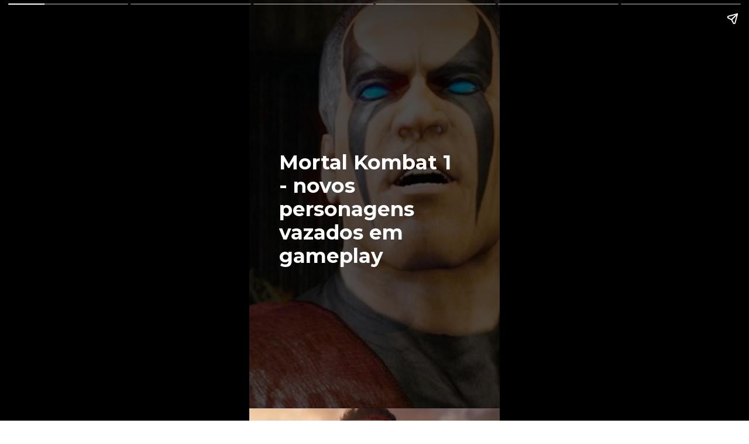

--- FILE ---
content_type: text/html; charset=utf-8
request_url: https://emeraldcorp.com.br/web-stories/mortal-kombat-1-novos-personagens-vazados-em-gameplay/
body_size: 8684
content:
<!DOCTYPE html>
<html amp="" lang="pt-BR" transformed="self;v=1" i-amphtml-layout=""><head><meta charset="utf-8"><meta name="viewport" content="width=device-width,minimum-scale=1"><link rel="modulepreload" href="https://cdn.ampproject.org/v0.mjs" as="script" crossorigin="anonymous"><link rel="preconnect" href="https://cdn.ampproject.org"><link rel="preload" as="script" href="https://cdn.ampproject.org/v0/amp-story-1.0.js"><style amp-runtime="" i-amphtml-version="012512221826001">html{overflow-x:hidden!important}html.i-amphtml-fie{height:100%!important;width:100%!important}html:not([amp4ads]),html:not([amp4ads]) body{height:auto!important}html:not([amp4ads]) body{margin:0!important}body{-webkit-text-size-adjust:100%;-moz-text-size-adjust:100%;-ms-text-size-adjust:100%;text-size-adjust:100%}html.i-amphtml-singledoc.i-amphtml-embedded{-ms-touch-action:pan-y pinch-zoom;touch-action:pan-y pinch-zoom}html.i-amphtml-fie>body,html.i-amphtml-singledoc>body{overflow:visible!important}html.i-amphtml-fie:not(.i-amphtml-inabox)>body,html.i-amphtml-singledoc:not(.i-amphtml-inabox)>body{position:relative!important}html.i-amphtml-ios-embed-legacy>body{overflow-x:hidden!important;overflow-y:auto!important;position:absolute!important}html.i-amphtml-ios-embed{overflow-y:auto!important;position:static}#i-amphtml-wrapper{overflow-x:hidden!important;overflow-y:auto!important;position:absolute!important;top:0!important;left:0!important;right:0!important;bottom:0!important;margin:0!important;display:block!important}html.i-amphtml-ios-embed.i-amphtml-ios-overscroll,html.i-amphtml-ios-embed.i-amphtml-ios-overscroll>#i-amphtml-wrapper{-webkit-overflow-scrolling:touch!important}#i-amphtml-wrapper>body{position:relative!important;border-top:1px solid transparent!important}#i-amphtml-wrapper+body{visibility:visible}#i-amphtml-wrapper+body .i-amphtml-lightbox-element,#i-amphtml-wrapper+body[i-amphtml-lightbox]{visibility:hidden}#i-amphtml-wrapper+body[i-amphtml-lightbox] .i-amphtml-lightbox-element{visibility:visible}#i-amphtml-wrapper.i-amphtml-scroll-disabled,.i-amphtml-scroll-disabled{overflow-x:hidden!important;overflow-y:hidden!important}amp-instagram{padding:54px 0px 0px!important;background-color:#fff}amp-iframe iframe{box-sizing:border-box!important}[amp-access][amp-access-hide]{display:none}[subscriptions-dialog],body:not(.i-amphtml-subs-ready) [subscriptions-action],body:not(.i-amphtml-subs-ready) [subscriptions-section]{display:none!important}amp-experiment,amp-live-list>[update]{display:none}amp-list[resizable-children]>.i-amphtml-loading-container.amp-hidden{display:none!important}amp-list [fetch-error],amp-list[load-more] [load-more-button],amp-list[load-more] [load-more-end],amp-list[load-more] [load-more-failed],amp-list[load-more] [load-more-loading]{display:none}amp-list[diffable] div[role=list]{display:block}amp-story-page,amp-story[standalone]{min-height:1px!important;display:block!important;height:100%!important;margin:0!important;padding:0!important;overflow:hidden!important;width:100%!important}amp-story[standalone]{background-color:#000!important;position:relative!important}amp-story-page{background-color:#757575}amp-story .amp-active>div,amp-story .i-amphtml-loader-background{display:none!important}amp-story-page:not(:first-of-type):not([distance]):not([active]){transform:translateY(1000vh)!important}amp-autocomplete{position:relative!important;display:inline-block!important}amp-autocomplete>input,amp-autocomplete>textarea{padding:0.5rem;border:1px solid rgba(0,0,0,.33)}.i-amphtml-autocomplete-results,amp-autocomplete>input,amp-autocomplete>textarea{font-size:1rem;line-height:1.5rem}[amp-fx^=fly-in]{visibility:hidden}amp-script[nodom],amp-script[sandboxed]{position:fixed!important;top:0!important;width:1px!important;height:1px!important;overflow:hidden!important;visibility:hidden}
/*# sourceURL=/css/ampdoc.css*/[hidden]{display:none!important}.i-amphtml-element{display:inline-block}.i-amphtml-blurry-placeholder{transition:opacity 0.3s cubic-bezier(0.0,0.0,0.2,1)!important;pointer-events:none}[layout=nodisplay]:not(.i-amphtml-element){display:none!important}.i-amphtml-layout-fixed,[layout=fixed][width][height]:not(.i-amphtml-layout-fixed){display:inline-block;position:relative}.i-amphtml-layout-responsive,[layout=responsive][width][height]:not(.i-amphtml-layout-responsive),[width][height][heights]:not([layout]):not(.i-amphtml-layout-responsive),[width][height][sizes]:not(img):not([layout]):not(.i-amphtml-layout-responsive){display:block;position:relative}.i-amphtml-layout-intrinsic,[layout=intrinsic][width][height]:not(.i-amphtml-layout-intrinsic){display:inline-block;position:relative;max-width:100%}.i-amphtml-layout-intrinsic .i-amphtml-sizer{max-width:100%}.i-amphtml-intrinsic-sizer{max-width:100%;display:block!important}.i-amphtml-layout-container,.i-amphtml-layout-fixed-height,[layout=container],[layout=fixed-height][height]:not(.i-amphtml-layout-fixed-height){display:block;position:relative}.i-amphtml-layout-fill,.i-amphtml-layout-fill.i-amphtml-notbuilt,[layout=fill]:not(.i-amphtml-layout-fill),body noscript>*{display:block;overflow:hidden!important;position:absolute;top:0;left:0;bottom:0;right:0}body noscript>*{position:absolute!important;width:100%;height:100%;z-index:2}body noscript{display:inline!important}.i-amphtml-layout-flex-item,[layout=flex-item]:not(.i-amphtml-layout-flex-item){display:block;position:relative;-ms-flex:1 1 auto;flex:1 1 auto}.i-amphtml-layout-fluid{position:relative}.i-amphtml-layout-size-defined{overflow:hidden!important}.i-amphtml-layout-awaiting-size{position:absolute!important;top:auto!important;bottom:auto!important}i-amphtml-sizer{display:block!important}@supports (aspect-ratio:1/1){i-amphtml-sizer.i-amphtml-disable-ar{display:none!important}}.i-amphtml-blurry-placeholder,.i-amphtml-fill-content{display:block;height:0;max-height:100%;max-width:100%;min-height:100%;min-width:100%;width:0;margin:auto}.i-amphtml-layout-size-defined .i-amphtml-fill-content{position:absolute;top:0;left:0;bottom:0;right:0}.i-amphtml-replaced-content,.i-amphtml-screen-reader{padding:0!important;border:none!important}.i-amphtml-screen-reader{position:fixed!important;top:0px!important;left:0px!important;width:4px!important;height:4px!important;opacity:0!important;overflow:hidden!important;margin:0!important;display:block!important;visibility:visible!important}.i-amphtml-screen-reader~.i-amphtml-screen-reader{left:8px!important}.i-amphtml-screen-reader~.i-amphtml-screen-reader~.i-amphtml-screen-reader{left:12px!important}.i-amphtml-screen-reader~.i-amphtml-screen-reader~.i-amphtml-screen-reader~.i-amphtml-screen-reader{left:16px!important}.i-amphtml-unresolved{position:relative;overflow:hidden!important}.i-amphtml-select-disabled{-webkit-user-select:none!important;-ms-user-select:none!important;user-select:none!important}.i-amphtml-notbuilt,[layout]:not(.i-amphtml-element),[width][height][heights]:not([layout]):not(.i-amphtml-element),[width][height][sizes]:not(img):not([layout]):not(.i-amphtml-element){position:relative;overflow:hidden!important;color:transparent!important}.i-amphtml-notbuilt:not(.i-amphtml-layout-container)>*,[layout]:not([layout=container]):not(.i-amphtml-element)>*,[width][height][heights]:not([layout]):not(.i-amphtml-element)>*,[width][height][sizes]:not([layout]):not(.i-amphtml-element)>*{display:none}amp-img:not(.i-amphtml-element)[i-amphtml-ssr]>img.i-amphtml-fill-content{display:block}.i-amphtml-notbuilt:not(.i-amphtml-layout-container),[layout]:not([layout=container]):not(.i-amphtml-element),[width][height][heights]:not([layout]):not(.i-amphtml-element),[width][height][sizes]:not(img):not([layout]):not(.i-amphtml-element){color:transparent!important;line-height:0!important}.i-amphtml-ghost{visibility:hidden!important}.i-amphtml-element>[placeholder],[layout]:not(.i-amphtml-element)>[placeholder],[width][height][heights]:not([layout]):not(.i-amphtml-element)>[placeholder],[width][height][sizes]:not([layout]):not(.i-amphtml-element)>[placeholder]{display:block;line-height:normal}.i-amphtml-element>[placeholder].amp-hidden,.i-amphtml-element>[placeholder].hidden{visibility:hidden}.i-amphtml-element:not(.amp-notsupported)>[fallback],.i-amphtml-layout-container>[placeholder].amp-hidden,.i-amphtml-layout-container>[placeholder].hidden{display:none}.i-amphtml-layout-size-defined>[fallback],.i-amphtml-layout-size-defined>[placeholder]{position:absolute!important;top:0!important;left:0!important;right:0!important;bottom:0!important;z-index:1}amp-img[i-amphtml-ssr]:not(.i-amphtml-element)>[placeholder]{z-index:auto}.i-amphtml-notbuilt>[placeholder]{display:block!important}.i-amphtml-hidden-by-media-query{display:none!important}.i-amphtml-element-error{background:red!important;color:#fff!important;position:relative!important}.i-amphtml-element-error:before{content:attr(error-message)}i-amp-scroll-container,i-amphtml-scroll-container{position:absolute;top:0;left:0;right:0;bottom:0;display:block}i-amp-scroll-container.amp-active,i-amphtml-scroll-container.amp-active{overflow:auto;-webkit-overflow-scrolling:touch}.i-amphtml-loading-container{display:block!important;pointer-events:none;z-index:1}.i-amphtml-notbuilt>.i-amphtml-loading-container{display:block!important}.i-amphtml-loading-container.amp-hidden{visibility:hidden}.i-amphtml-element>[overflow]{cursor:pointer;position:relative;z-index:2;visibility:hidden;display:initial;line-height:normal}.i-amphtml-layout-size-defined>[overflow]{position:absolute}.i-amphtml-element>[overflow].amp-visible{visibility:visible}template{display:none!important}.amp-border-box,.amp-border-box *,.amp-border-box :after,.amp-border-box :before{box-sizing:border-box}amp-pixel{display:none!important}amp-analytics,amp-auto-ads,amp-story-auto-ads{position:fixed!important;top:0!important;width:1px!important;height:1px!important;overflow:hidden!important;visibility:hidden}amp-story{visibility:hidden!important}html.i-amphtml-fie>amp-analytics{position:initial!important}[visible-when-invalid]:not(.visible),form [submit-error],form [submit-success],form [submitting]{display:none}amp-accordion{display:block!important}@media (min-width:1px){:where(amp-accordion>section)>:first-child{margin:0;background-color:#efefef;padding-right:20px;border:1px solid #dfdfdf}:where(amp-accordion>section)>:last-child{margin:0}}amp-accordion>section{float:none!important}amp-accordion>section>*{float:none!important;display:block!important;overflow:hidden!important;position:relative!important}amp-accordion,amp-accordion>section{margin:0}amp-accordion:not(.i-amphtml-built)>section>:last-child{display:none!important}amp-accordion:not(.i-amphtml-built)>section[expanded]>:last-child{display:block!important}
/*# sourceURL=/css/ampshared.css*/</style><meta name="amp-story-generator-name" content="Web Stories for WordPress"><meta name="amp-story-generator-version" content="1.42.0"><meta name="robots" content="index, follow, max-image-preview:large, max-snippet:-1, max-video-preview:-1"><meta name="description" content="Mortal Kombat 1 - novos personagens vazados em gameplay"><meta property="og:locale" content="pt_BR"><meta property="og:type" content="article"><meta property="og:title" content="Mortal Kombat 1 - novos personagens vazados em gameplay | Emerald Corp"><meta property="og:description" content="Mortal Kombat 1 - novos personagens vazados em gameplay"><meta property="og:url" content="https://emeraldcorp.com.br/web-stories/mortal-kombat-1-novos-personagens-vazados-em-gameplay/"><meta property="og:site_name" content="Emerald Corp"><meta property="article:modified_time" content="2023-07-29T13:21:29+00:00"><meta property="og:image" content="https://emeraldcorp.com.br/wp-content/uploads/2023/07/cropped-Mortal-Kombat-8.jpg"><meta property="og:image:width" content="640"><meta property="og:image:height" content="853"><meta property="og:image:type" content="image/jpeg"><meta name="twitter:card" content="summary_large_image"><meta name="generator" content="WordPress 6.9"><meta name="msapplication-TileImage" content="https://emeraldcorp.com.br/wp-content/uploads/2023/01/cropped-favicon-1-270x270.png"><link rel="preconnect" href="https://fonts.gstatic.com" crossorigin=""><link rel="dns-prefetch" href="https://fonts.gstatic.com"><link href="https://emeraldcorp.com.br/wp-content/uploads/2023/06/Mortal-Kombat-4-4.jpg" rel="preload" as="image"><link rel="preconnect" href="https://fonts.gstatic.com/" crossorigin=""><script async="" src="https://cdn.ampproject.org/v0.mjs" type="module" crossorigin="anonymous"></script><script async nomodule src="https://cdn.ampproject.org/v0.js" crossorigin="anonymous"></script><script async="" src="https://cdn.ampproject.org/v0/amp-story-1.0.mjs" custom-element="amp-story" type="module" crossorigin="anonymous"></script><script async nomodule src="https://cdn.ampproject.org/v0/amp-story-1.0.js" crossorigin="anonymous" custom-element="amp-story"></script><script src="https://cdn.ampproject.org/v0/amp-story-auto-ads-0.1.mjs" async="" custom-element="amp-story-auto-ads" type="module" crossorigin="anonymous"></script><script async nomodule src="https://cdn.ampproject.org/v0/amp-story-auto-ads-0.1.js" crossorigin="anonymous" custom-element="amp-story-auto-ads"></script><script src="https://cdn.ampproject.org/v0/amp-story-auto-analytics-0.1.mjs" async="" custom-element="amp-story-auto-analytics" type="module" crossorigin="anonymous"></script><script async nomodule src="https://cdn.ampproject.org/v0/amp-story-auto-analytics-0.1.js" crossorigin="anonymous" custom-element="amp-story-auto-analytics"></script><link rel="icon" href="https://emeraldcorp.com.br/wp-content/uploads/2023/01/cropped-favicon-1-32x32.png" sizes="32x32"><link rel="icon" href="https://emeraldcorp.com.br/wp-content/uploads/2023/01/cropped-favicon-1-192x192.png" sizes="192x192"><link href="https://fonts.googleapis.com/css2?display=swap&amp;family=Montserrat%3Awght%40400%3B700&amp;family=Roboto%3Awght%40700" rel="stylesheet"><style amp-custom="">h1,h2,h3{font-weight:normal}amp-story-page{background-color:#131516}amp-story-grid-layer{overflow:visible}@media (max-aspect-ratio: 9 / 16){@media (min-aspect-ratio: 320 / 678){amp-story-grid-layer.grid-layer{margin-top:calc(( 100% / .5625 - 100% / .66666666666667 ) / 2)}}}.page-fullbleed-area,.page-background-overlay-area{position:absolute;overflow:hidden;width:100%;left:0;height:calc(1.1851851851852 * 100%);top:calc(( 1 - 1.1851851851852 ) * 100% / 2)}.element-overlay-area{position:absolute;width:100%;height:100%;top:0;left:0}.page-safe-area{overflow:visible;position:absolute;top:0;bottom:0;left:0;right:0;width:100%;height:calc(.84375 * 100%);margin:auto 0}.mask{position:absolute;overflow:hidden}.fill{position:absolute;top:0;left:0;right:0;bottom:0;margin:0}._37231fb{background-color:#cd9c7d}._6120891{position:absolute;pointer-events:none;left:0;top:-9.25926%;width:100%;height:118.51852%;opacity:1}._89d52dd{pointer-events:initial;width:100%;height:100%;display:block;position:absolute;top:0;left:0;z-index:0}._9f38606{position:absolute;width:316.04939%;height:100%;left:-108.02469%;top:0%}._d7f5cb1{background-color:rgba(0,0,0,.45)}._cc27afd{position:absolute;pointer-events:none;left:11.8932%;top:33.98058%;width:69.17476%;height:31.87702%;opacity:1}._228558f{pointer-events:initial;width:100%;height:100%;display:block;position:absolute;top:0;left:0;z-index:0;border-radius:.70175438596491% .70175438596491% .70175438596491% .70175438596491%/1.0152284263959% 1.0152284263959% 1.0152284263959% 1.0152284263959%}._2ba964e{white-space:pre-line;overflow-wrap:break-word;word-break:break-word;margin:.16789473684211% 0;font-family:"Montserrat",sans-serif;font-size:.533981em;line-height:1.19;text-align:left;padding:0;color:#000}._14af73e{font-weight:700;color:#fff}._c84718f{background-color:#fff}._3914348{position:absolute;pointer-events:none;left:-1.94175%;top:35.43689%;width:104.36893%;height:80.74434%;opacity:1}._4a6aebd{background-color:#161616;will-change:transform}._d508692{position:absolute;pointer-events:none;left:11.40777%;top:41.42395%;width:72.3301%;height:16.99029%;opacity:1}._5936f5a{pointer-events:initial;width:100%;height:100%;display:block;position:absolute;top:0;left:0;z-index:0;border-radius:.67114093959732% .67114093959732% .67114093959732% .67114093959732%/1.9047619047619% 1.9047619047619% 1.9047619047619% 1.9047619047619%}._26ddcb8{white-space:pre-line;overflow-wrap:break-word;word-break:break-word;margin:.07013422818792% 0;font-family:"Montserrat",sans-serif;font-size:.355987em;line-height:1.2;text-align:left;padding:0;color:#000}._4bbb41a{color:#fff}._8a8898f{position:absolute;pointer-events:none;left:-8.25243%;top:-9.87055%;width:110.19417%;height:46.1165%;opacity:1}._1a0392f{position:absolute;width:111.60058%;height:100%;left:-5.80029%;top:0%}._138818b{position:absolute;pointer-events:none;left:11.40777%;top:41.42395%;width:72.3301%;height:25.56634%;opacity:1}._a8b0a80{pointer-events:initial;width:100%;height:100%;display:block;position:absolute;top:0;left:0;z-index:0;border-radius:.67114093959732% .67114093959732% .67114093959732% .67114093959732%/1.2658227848101% 1.2658227848101% 1.2658227848101% 1.2658227848101%}._1c9a6af{background-color:#a2605b}._98b36a0{position:absolute;width:266.86289%;height:100%;left:-129.58529%;top:0%}._dd17dca{position:absolute;pointer-events:none;left:11.40777%;top:51.13269%;width:72.3301%;height:21.35922%;opacity:1}._d79eda7{pointer-events:initial;width:100%;height:100%;display:block;position:absolute;top:0;left:0;z-index:0;border-radius:.67114093959732% .67114093959732% .67114093959732% .67114093959732%/1.5151515151515% 1.5151515151515% 1.5151515151515% 1.5151515151515%}._3e54cb2{position:absolute;pointer-events:none;left:11.40777%;top:41.10032%;width:71.1165%;height:7.28155%;opacity:1}._cece43a{pointer-events:initial;width:100%;height:100%;display:block;position:absolute;top:0;left:0;z-index:0;border-radius:.68259385665529% .68259385665529% .68259385665529% .68259385665529%/4.4444444444444% 4.4444444444444% 4.4444444444444% 4.4444444444444%}._3a7e711{white-space:pre-line;overflow-wrap:break-word;word-break:break-word;margin:-.18238054607509% 0;font-family:"Roboto",sans-serif;font-size:.614887em;line-height:1.2;text-align:left;padding:0;color:#000}._60f7fba{position:absolute;pointer-events:none;left:-8.25243%;top:-9.87055%;width:110.19417%;height:47.08738%;opacity:1}._9711362{position:absolute;width:113.95008%;height:100%;left:-6.97504%;top:0%}._7f43a3f{position:absolute;pointer-events:none;left:0;top:35.59871%;width:104.36893%;height:80.74434%;opacity:1}._69c3cb2{position:absolute;pointer-events:none;left:11.65049%;top:52.10356%;width:69.90291%;height:21.35922%;opacity:1}._7e13200{pointer-events:initial;width:100%;height:100%;display:block;position:absolute;top:0;left:0;z-index:0;border-radius:.69444444444444% .69444444444444% .69444444444444% .69444444444444%/1.5151515151515% 1.5151515151515% 1.5151515151515% 1.5151515151515%}._97b921f{white-space:pre-line;overflow-wrap:break-word;word-break:break-word;margin:.072569444444445% 0;font-family:"Montserrat",sans-serif;font-size:.355987em;line-height:1.2;text-align:left;padding:0;color:#000}._68b4f5a{position:absolute;pointer-events:none;left:11.16505%;top:40.61489%;width:76.94175%;height:6.6343%;opacity:1}._067fe16{pointer-events:initial;width:100%;height:100%;display:block;position:absolute;top:0;left:0;z-index:0;border-radius:.63091482649842% .63091482649842% .63091482649842% .63091482649842%/4.8780487804878% 4.8780487804878% 4.8780487804878% 4.8780487804878%}._e6af200{white-space:pre-line;overflow-wrap:break-word;word-break:break-word;margin:-.15970031545741% 0;font-family:"Roboto",sans-serif;font-size:.582524em;line-height:1.2;text-align:left;padding:0;color:#000}._1d3917a{background-color:#d7dadb}._7a099c5{background-color:rgba(0,0,0,.5)}._7a3da64{position:absolute;pointer-events:none;left:11.8932%;top:39.4822%;width:76.94175%;height:21.84466%;opacity:1}._3b32a97{pointer-events:initial;width:100%;height:100%;display:block;position:absolute;top:0;left:0;z-index:0;border-radius:.63091482649842% .63091482649842% .63091482649842% .63091482649842%/1.4814814814815% 1.4814814814815% 1.4814814814815% 1.4814814814815%}._0e53aa3{white-space:pre-line;overflow-wrap:break-word;word-break:break-word;margin:.1692429022082% 0;font-family:"Montserrat",sans-serif;font-size:.598706em;line-height:1.19;text-align:center;padding:0;color:#000}

/*# sourceURL=amp-custom.css */</style><link rel="alternate" type="application/rss+xml" title="Feed para Emerald Corp »" href="https://emeraldcorp.com.br/feed/"><link rel="alternate" type="application/rss+xml" title="Feed de comentários para Emerald Corp »" href="https://emeraldcorp.com.br/comments/feed/"><link rel="alternate" type="application/rss+xml" title="Feed de Emerald Corp » Story" href="https://emeraldcorp.com.br/web-stories/feed/"><link rel="canonical" href="https://emeraldcorp.com.br/web-stories/mortal-kombat-1-novos-personagens-vazados-em-gameplay/"><script type="application/ld+json" class="yoast-schema-graph">{"@context":"https://schema.org","@graph":[{"@type":"Article","@id":"https://emeraldcorp.com.br/web-stories/mortal-kombat-1-novos-personagens-vazados-em-gameplay/#article","isPartOf":{"@id":"https://emeraldcorp.com.br/web-stories/mortal-kombat-1-novos-personagens-vazados-em-gameplay/"},"author":{"name":"Ben-Hur Silva","@id":"https://emeraldcorp.com.br/#/schema/person/8cb5dbfd5bcb25e8f150198ee9f4a09c"},"headline":"Mortal Kombat 1 &#8211; novos personagens vazados em gameplay","datePublished":"2023-07-29T13:21:28+00:00","dateModified":"2023-07-29T13:21:29+00:00","mainEntityOfPage":{"@id":"https://emeraldcorp.com.br/web-stories/mortal-kombat-1-novos-personagens-vazados-em-gameplay/"},"wordCount":112,"publisher":{"@id":"https://emeraldcorp.com.br/#organization"},"image":{"@id":"https://emeraldcorp.com.br/web-stories/mortal-kombat-1-novos-personagens-vazados-em-gameplay/#primaryimage"},"thumbnailUrl":"https://emeraldcorp.com.br/wp-content/uploads/2023/07/cropped-Mortal-Kombat-8.jpg","inLanguage":"pt-BR"},{"@type":"WebPage","@id":"https://emeraldcorp.com.br/web-stories/mortal-kombat-1-novos-personagens-vazados-em-gameplay/","url":"https://emeraldcorp.com.br/web-stories/mortal-kombat-1-novos-personagens-vazados-em-gameplay/","name":"Mortal Kombat 1 - novos personagens vazados em gameplay | Emerald Corp","isPartOf":{"@id":"https://emeraldcorp.com.br/#website"},"primaryImageOfPage":{"@id":"https://emeraldcorp.com.br/web-stories/mortal-kombat-1-novos-personagens-vazados-em-gameplay/#primaryimage"},"image":{"@id":"https://emeraldcorp.com.br/web-stories/mortal-kombat-1-novos-personagens-vazados-em-gameplay/#primaryimage"},"thumbnailUrl":"https://emeraldcorp.com.br/wp-content/uploads/2023/07/cropped-Mortal-Kombat-8.jpg","datePublished":"2023-07-29T13:21:28+00:00","dateModified":"2023-07-29T13:21:29+00:00","breadcrumb":{"@id":"https://emeraldcorp.com.br/web-stories/mortal-kombat-1-novos-personagens-vazados-em-gameplay/#breadcrumb"},"inLanguage":"pt-BR","potentialAction":[{"@type":"ReadAction","target":["https://emeraldcorp.com.br/web-stories/mortal-kombat-1-novos-personagens-vazados-em-gameplay/"]}]},{"@type":"ImageObject","inLanguage":"pt-BR","@id":"https://emeraldcorp.com.br/web-stories/mortal-kombat-1-novos-personagens-vazados-em-gameplay/#primaryimage","url":"https://emeraldcorp.com.br/wp-content/uploads/2023/07/cropped-Mortal-Kombat-8.jpg","contentUrl":"https://emeraldcorp.com.br/wp-content/uploads/2023/07/cropped-Mortal-Kombat-8.jpg","width":640,"height":853,"caption":"Mortal Kombat (8)"},{"@type":"BreadcrumbList","@id":"https://emeraldcorp.com.br/web-stories/mortal-kombat-1-novos-personagens-vazados-em-gameplay/#breadcrumb","itemListElement":[{"@type":"ListItem","position":1,"name":"Início","item":"https://emeraldcorp.com.br/"},{"@type":"ListItem","position":2,"name":"Story","item":"https://emeraldcorp.com.br/web-stories/"},{"@type":"ListItem","position":3,"name":"Mortal Kombat 1 &#8211; novos personagens vazados em gameplay"}]},{"@type":"WebSite","@id":"https://emeraldcorp.com.br/#website","url":"https://emeraldcorp.com.br/","name":"Emerald Corp","description":"Listas e reviews de filmes, séries e games","publisher":{"@id":"https://emeraldcorp.com.br/#organization"},"potentialAction":[{"@type":"SearchAction","target":{"@type":"EntryPoint","urlTemplate":"https://emeraldcorp.com.br/?s={search_term_string}"},"query-input":{"@type":"PropertyValueSpecification","valueRequired":true,"valueName":"search_term_string"}}],"inLanguage":"pt-BR"},{"@type":"Organization","@id":"https://emeraldcorp.com.br/#organization","name":"Emerald Corp","url":"https://emeraldcorp.com.br/","logo":{"@type":"ImageObject","inLanguage":"pt-BR","@id":"https://emeraldcorp.com.br/#/schema/logo/image/","url":"https://emeraldcorp.com.br/wp-content/uploads/2023/01/emerald-corp-google.jpg","contentUrl":"https://emeraldcorp.com.br/wp-content/uploads/2023/01/emerald-corp-google.jpg","width":1200,"height":675,"caption":"Emerald Corp"},"image":{"@id":"https://emeraldcorp.com.br/#/schema/logo/image/"},"sameAs":["https://www.instagram.com/emerald_corp/","https://www.youtube.com/@emerald_corp","https://www.twitch.tv/emerald_corp"]},{"@type":"Person","@id":"https://emeraldcorp.com.br/#/schema/person/8cb5dbfd5bcb25e8f150198ee9f4a09c","name":"Ben-Hur Silva","image":{"@type":"ImageObject","inLanguage":"pt-BR","@id":"https://emeraldcorp.com.br/#/schema/person/image/","url":"https://secure.gravatar.com/avatar/2913fd22d135b747e3b86f8325b3a4af9dd4bb6f72e23153c028c6a14ed7334a?s=96&d=mm&r=g","contentUrl":"https://secure.gravatar.com/avatar/2913fd22d135b747e3b86f8325b3a4af9dd4bb6f72e23153c028c6a14ed7334a?s=96&d=mm&r=g","caption":"Ben-Hur Silva"},"description":"Palestrinha, gremista, DCNauta e ama filmes que são uma porcaria. Trash é vida!","sameAs":["http://emeraldcorp.com.br"],"url":"https://emeraldcorp.com.br/author/ben-hur-silva/"},false]}</script><title>Mortal Kombat 1 - novos personagens vazados em gameplay | Emerald Corp</title><link rel="https://api.w.org/" href="https://emeraldcorp.com.br/wp-json/"><link rel="alternate" title="JSON" type="application/json" href="https://emeraldcorp.com.br/wp-json/web-stories/v1/web-story/78183"><link rel="EditURI" type="application/rsd+xml" title="RSD" href="https://emeraldcorp.com.br/xmlrpc.php?rsd"><link rel="prev" title="RUMOR | Novo Kombat Pack de Mortal Kombat 1 vem aí" href="https://emeraldcorp.com.br/web-stories/confirmado-confira-o-kombat-pack-de-mortal-kombat-1-copia/"><link rel="next" title="Mortal Kombat 1 – personagem SURPREENDENTE é anunciado" href="https://emeraldcorp.com.br/web-stories/mortal-kombat-1-personagem-surpreendentee-anunciado/"><link rel="shortlink" href="https://emeraldcorp.com.br/?p=78183"><link rel="alternate" title="oEmbed (JSON)" type="application/json+oembed" href="https://emeraldcorp.com.br/wp-json/oembed/1.0/embed?url=https%3A%2F%2Femeraldcorp.com.br%2Fweb-stories%2Fmortal-kombat-1-novos-personagens-vazados-em-gameplay%2F"><link rel="alternate" title="oEmbed (XML)" type="text/xml+oembed" href="https://emeraldcorp.com.br/wp-json/oembed/1.0/embed?url=https%3A%2F%2Femeraldcorp.com.br%2Fweb-stories%2Fmortal-kombat-1-novos-personagens-vazados-em-gameplay%2F&amp;format=xml"><link rel="apple-touch-icon" href="https://emeraldcorp.com.br/wp-content/uploads/2023/01/cropped-favicon-1-180x180.png"><script amp-onerror="">document.querySelector("script[src*='/v0.js']").onerror=function(){document.querySelector('style[amp-boilerplate]').textContent=''}</script><style amp-boilerplate="">body{-webkit-animation:-amp-start 8s steps(1,end) 0s 1 normal both;-moz-animation:-amp-start 8s steps(1,end) 0s 1 normal both;-ms-animation:-amp-start 8s steps(1,end) 0s 1 normal both;animation:-amp-start 8s steps(1,end) 0s 1 normal both}@-webkit-keyframes -amp-start{from{visibility:hidden}to{visibility:visible}}@-moz-keyframes -amp-start{from{visibility:hidden}to{visibility:visible}}@-ms-keyframes -amp-start{from{visibility:hidden}to{visibility:visible}}@-o-keyframes -amp-start{from{visibility:hidden}to{visibility:visible}}@keyframes -amp-start{from{visibility:hidden}to{visibility:visible}}</style><noscript><style amp-boilerplate="">body{-webkit-animation:none;-moz-animation:none;-ms-animation:none;animation:none}</style></noscript><link rel="stylesheet" amp-extension="amp-story" href="https://cdn.ampproject.org/v0/amp-story-1.0.css"><script amp-story-dvh-polyfill="">"use strict";if(!self.CSS||!CSS.supports||!CSS.supports("height:1dvh")){function e(){document.documentElement.style.setProperty("--story-dvh",innerHeight/100+"px","important")}addEventListener("resize",e,{passive:!0}),e()}</script></head><body><amp-story standalone="" publisher="Emerald Corp" publisher-logo-src="https://emeraldcorp.com.br/wp-content/uploads/2023/01/cropped-feed.png" title="Mortal Kombat 1 - novos personagens vazados em gameplay" poster-portrait-src="https://emeraldcorp.com.br/wp-content/uploads/2023/07/cropped-Mortal-Kombat-8.jpg" class="i-amphtml-layout-container" i-amphtml-layout="container"><amp-story-page id="689cb50e-4b69-42b8-83e5-43c41961ab4f" auto-advance-after="7s" class="i-amphtml-layout-container" i-amphtml-layout="container"><amp-story-grid-layer template="vertical" aspect-ratio="412:618" class="grid-layer i-amphtml-layout-container" i-amphtml-layout="container" style="--aspect-ratio:412/618;"><div class="_37231fb page-fullbleed-area"><div class="page-safe-area"><div class="_6120891"><div class="_89d52dd mask" id="el-c4e45bca-71cb-42b4-9151-74747b4f89c3"><div data-leaf-element="true" class="_9f38606"><amp-img layout="fill" src="https://emeraldcorp.com.br/wp-content/uploads/2023/06/Mortal-Kombat-4-4.jpg" alt="Mortal Kombat 4 (4)" srcset="https://emeraldcorp.com.br/wp-content/uploads/2023/06/Mortal-Kombat-4-4.jpg 1200w, https://emeraldcorp.com.br/wp-content/uploads/2023/06/Mortal-Kombat-4-4-1068x601.jpg 1068w, https://emeraldcorp.com.br/wp-content/uploads/2023/06/Mortal-Kombat-4-4-1024x576.jpg 1024w, https://emeraldcorp.com.br/wp-content/uploads/2023/06/Mortal-Kombat-4-4-768x432.jpg 768w, https://emeraldcorp.com.br/wp-content/uploads/2023/06/Mortal-Kombat-4-4-696x392.jpg 696w, https://emeraldcorp.com.br/wp-content/uploads/2023/06/Mortal-Kombat-4-4-300x169.jpg 300w, https://emeraldcorp.com.br/wp-content/uploads/2023/06/Mortal-Kombat-4-4-150x84.jpg 150w" sizes="(min-width: 1024px) 143vh, 317vw" disable-inline-width="true" class="i-amphtml-layout-fill i-amphtml-layout-size-defined" i-amphtml-layout="fill"></amp-img></div><div class="_d7f5cb1 element-overlay-area"></div></div></div><div class="_d7f5cb1 page-background-overlay-area"></div></div></div></amp-story-grid-layer><amp-story-grid-layer template="vertical" aspect-ratio="412:618" class="grid-layer i-amphtml-layout-container" i-amphtml-layout="container" style="--aspect-ratio:412/618;"><div class="page-fullbleed-area"><div class="page-safe-area"><div class="_cc27afd"><div id="el-817dc519-7dae-4ac9-85ac-b632ebf9006b" class="_228558f"><h2 class="_2ba964e fill text-wrapper"><span><span class="_14af73e">Mortal Kombat 1 - novos personagens vazados em gameplay</span></span></h2></div></div></div></div></amp-story-grid-layer></amp-story-page><amp-story-page id="7279ea08-e24b-4f7f-b8a8-bf1d02c951fa" auto-advance-after="7s" class="i-amphtml-layout-container" i-amphtml-layout="container"><amp-story-grid-layer template="vertical" aspect-ratio="412:618" class="grid-layer i-amphtml-layout-container" i-amphtml-layout="container" style="--aspect-ratio:412/618;"><div class="_c84718f page-fullbleed-area"><div class="page-safe-area"><div class="_6120891"><div class="_89d52dd mask" id="el-27c31ecc-0e92-4484-a4b9-e0204b4bbd6e"><div data-leaf-element="true" class="_9f38606"></div></div></div></div></div></amp-story-grid-layer><amp-story-grid-layer template="vertical" aspect-ratio="412:618" class="grid-layer i-amphtml-layout-container" i-amphtml-layout="container" style="--aspect-ratio:412/618;"><div class="page-fullbleed-area"><div class="page-safe-area"><div class="_3914348"><div class="_89d52dd mask" id="el-585106b9-f089-4460-8ca9-75de30a6b82a"><div class="_4a6aebd fill"></div></div></div><div class="_d508692"><div id="el-5aa51004-258f-494e-bb49-08935e48f567" class="_5936f5a"><h3 class="_26ddcb8 fill text-wrapper"><span><span class="_4bbb41a">Um vídeo foi vazado em um evento mostrando um pouco do modo história de MK1</span></span></h3></div></div><div class="_8a8898f"><div class="_89d52dd mask" id="el-b92b33fb-84df-4493-b809-d3885e0f6592"><div data-leaf-element="true" class="_1a0392f"><amp-img layout="fill" src="https://emeraldcorp.com.br/wp-content/uploads/2023/05/Mortal-Kombat-1-3.jpg" alt="mortal kombat 1" srcset="https://emeraldcorp.com.br/wp-content/uploads/2023/05/Mortal-Kombat-1-3.jpg 1200w, https://emeraldcorp.com.br/wp-content/uploads/2023/05/Mortal-Kombat-1-3-1068x601.jpg 1068w, https://emeraldcorp.com.br/wp-content/uploads/2023/05/Mortal-Kombat-1-3-1024x576.jpg 1024w, https://emeraldcorp.com.br/wp-content/uploads/2023/05/Mortal-Kombat-1-3-768x432.jpg 768w, https://emeraldcorp.com.br/wp-content/uploads/2023/05/Mortal-Kombat-1-3-696x392.jpg 696w, https://emeraldcorp.com.br/wp-content/uploads/2023/05/Mortal-Kombat-1-3-300x169.jpg 300w, https://emeraldcorp.com.br/wp-content/uploads/2023/05/Mortal-Kombat-1-3-150x84.jpg 150w" sizes="(min-width: 1024px) 50vh, 110vw" disable-inline-width="true" class="i-amphtml-layout-fill i-amphtml-layout-size-defined" i-amphtml-layout="fill"></amp-img></div></div></div></div></div></amp-story-grid-layer></amp-story-page><amp-story-page id="aa35d036-5664-41ea-8ea6-c04c6d5ccb34" auto-advance-after="7s" class="i-amphtml-layout-container" i-amphtml-layout="container"><amp-story-grid-layer template="vertical" aspect-ratio="412:618" class="grid-layer i-amphtml-layout-container" i-amphtml-layout="container" style="--aspect-ratio:412/618;"><div class="_c84718f page-fullbleed-area"><div class="page-safe-area"><div class="_6120891"><div class="_89d52dd mask" id="el-7105ff32-efd7-467c-bd0b-b2fada7f62f2"><div data-leaf-element="true" class="_9f38606"></div></div></div></div></div></amp-story-grid-layer><amp-story-grid-layer template="vertical" aspect-ratio="412:618" class="grid-layer i-amphtml-layout-container" i-amphtml-layout="container" style="--aspect-ratio:412/618;"><div class="page-fullbleed-area"><div class="page-safe-area"><div class="_3914348"><div class="_89d52dd mask" id="el-c0b0d5d0-b4e0-4669-95a1-5deb7e38b950"><div class="_4a6aebd fill"></div></div></div><div class="_138818b"><div id="el-5a873de7-23df-491b-b5ef-d4e060eb4b84" class="_a8b0a80"><h3 class="_26ddcb8 fill text-wrapper"><span><span class="_4bbb41a">Nesse vídeo, dois kombatentes conhecidos dos fãs apareceram, causando um burburinho nos players, confira aqui os dois nomes.</span></span></h3></div></div><div class="_8a8898f"><div class="_89d52dd mask" id="el-47bdb2fe-b86c-4ec1-88a3-9bd6640c7c13"><div data-leaf-element="true" class="_1a0392f"><amp-img layout="fill" src="https://emeraldcorp.com.br/wp-content/uploads/2023/07/Mortal-Kombat-1-5.jpg" alt="Mortal Kombat 1 (5)" srcset="https://emeraldcorp.com.br/wp-content/uploads/2023/07/Mortal-Kombat-1-5.jpg 1200w, https://emeraldcorp.com.br/wp-content/uploads/2023/07/Mortal-Kombat-1-5-1068x601.jpg 1068w, https://emeraldcorp.com.br/wp-content/uploads/2023/07/Mortal-Kombat-1-5-1024x576.jpg 1024w, https://emeraldcorp.com.br/wp-content/uploads/2023/07/Mortal-Kombat-1-5-768x432.jpg 768w, https://emeraldcorp.com.br/wp-content/uploads/2023/07/Mortal-Kombat-1-5-696x392.jpg 696w, https://emeraldcorp.com.br/wp-content/uploads/2023/07/Mortal-Kombat-1-5-300x169.jpg 300w, https://emeraldcorp.com.br/wp-content/uploads/2023/07/Mortal-Kombat-1-5-150x84.jpg 150w" sizes="(min-width: 1024px) 50vh, 110vw" disable-inline-width="true" class="i-amphtml-layout-fill i-amphtml-layout-size-defined" i-amphtml-layout="fill"></amp-img></div></div></div></div></div></amp-story-grid-layer></amp-story-page><amp-story-page id="872a0788-392a-49ab-9f06-841a0f1ee189" auto-advance-after="7s" class="i-amphtml-layout-container" i-amphtml-layout="container"><amp-story-grid-layer template="vertical" aspect-ratio="412:618" class="grid-layer i-amphtml-layout-container" i-amphtml-layout="container" style="--aspect-ratio:412/618;"><div class="_1c9a6af page-fullbleed-area"><div class="page-safe-area"><div class="_6120891"><div class="_89d52dd mask" id="el-8c9680aa-e3f6-43d8-8597-88c7931ddd68"><div data-leaf-element="true" class="_98b36a0"><amp-img layout="fill" src="https://emeraldcorp.com.br/wp-content/uploads/2023/01/framboesa-1.jpg" alt="framboesa-1" srcset="https://emeraldcorp.com.br/wp-content/uploads/2023/01/framboesa-1.jpg 680w, https://emeraldcorp.com.br/wp-content/uploads/2023/01/framboesa-1-300x200.jpg 300w, https://emeraldcorp.com.br/wp-content/uploads/2023/01/framboesa-1-150x100.jpg 150w" sizes="(min-width: 1024px) 120vh, 267vw" disable-inline-width="true" class="i-amphtml-layout-fill i-amphtml-layout-size-defined" i-amphtml-layout="fill"></amp-img></div></div></div></div></div></amp-story-grid-layer><amp-story-grid-layer template="vertical" aspect-ratio="412:618" class="grid-layer i-amphtml-layout-container" i-amphtml-layout="container" style="--aspect-ratio:412/618;"><div class="page-fullbleed-area"><div class="page-safe-area"><div class="_3914348"><div class="_89d52dd mask" id="el-b2808b75-4ffd-4182-afbc-d6ae957a480b"><div class="_4a6aebd fill"></div></div></div><div class="_dd17dca"><div id="el-4b7b1e16-e747-48d2-9b24-5f61623cb7ba" class="_d79eda7"><h3 class="_26ddcb8 fill text-wrapper"><span><span class="_4bbb41a">O general de Shao Kahn apareceu estilhaçando inimigos com sua adaga ao lado de um velho conhecido dos fãs...</span></span></h3></div></div><div class="_3e54cb2"><div id="el-6e033440-3e5a-4c72-9225-e0ea978b9c0a" class="_cece43a"><h1 class="_3a7e711 fill text-wrapper"><span><span class="_14af73e">Reiko</span></span></h1></div></div><div class="_8a8898f"><div class="_89d52dd mask" id="el-ebd4fe7d-f3e5-4ad3-9d70-1c748f79a836"><div data-leaf-element="true" class="_1a0392f"><amp-img layout="fill" src="https://emeraldcorp.com.br/wp-content/uploads/2023/06/Mortal-Kombat-4-1.jpg" alt="Mortal Kombat 4 (1)" srcset="https://emeraldcorp.com.br/wp-content/uploads/2023/06/Mortal-Kombat-4-1.jpg 1200w, https://emeraldcorp.com.br/wp-content/uploads/2023/06/Mortal-Kombat-4-1-1068x601.jpg 1068w, https://emeraldcorp.com.br/wp-content/uploads/2023/06/Mortal-Kombat-4-1-1024x576.jpg 1024w, https://emeraldcorp.com.br/wp-content/uploads/2023/06/Mortal-Kombat-4-1-768x432.jpg 768w, https://emeraldcorp.com.br/wp-content/uploads/2023/06/Mortal-Kombat-4-1-696x392.jpg 696w, https://emeraldcorp.com.br/wp-content/uploads/2023/06/Mortal-Kombat-4-1-300x169.jpg 300w, https://emeraldcorp.com.br/wp-content/uploads/2023/06/Mortal-Kombat-4-1-150x84.jpg 150w" sizes="(min-width: 1024px) 50vh, 110vw" disable-inline-width="true" class="i-amphtml-layout-fill i-amphtml-layout-size-defined" i-amphtml-layout="fill"></amp-img></div></div></div></div></div></amp-story-grid-layer></amp-story-page><amp-story-page id="143e9d1a-432b-4637-9e31-dec3caa96f4a" auto-advance-after="7s" class="i-amphtml-layout-container" i-amphtml-layout="container"><amp-story-grid-layer template="vertical" aspect-ratio="412:618" class="grid-layer i-amphtml-layout-container" i-amphtml-layout="container" style="--aspect-ratio:412/618;"><div class="_1c9a6af page-fullbleed-area"><div class="page-safe-area"><div class="_6120891"><div class="_89d52dd mask" id="el-32a5c1d2-42e6-45f3-9561-db323bfca189"><div data-leaf-element="true" class="_98b36a0"><amp-img layout="fill" src="https://emeraldcorp.com.br/wp-content/uploads/2023/01/framboesa-1.jpg" alt="framboesa-1" srcset="https://emeraldcorp.com.br/wp-content/uploads/2023/01/framboesa-1.jpg 680w, https://emeraldcorp.com.br/wp-content/uploads/2023/01/framboesa-1-300x200.jpg 300w, https://emeraldcorp.com.br/wp-content/uploads/2023/01/framboesa-1-150x100.jpg 150w" sizes="(min-width: 1024px) 120vh, 267vw" disable-inline-width="true" class="i-amphtml-layout-fill i-amphtml-layout-size-defined" i-amphtml-layout="fill"></amp-img></div></div></div></div></div></amp-story-grid-layer><amp-story-grid-layer template="vertical" aspect-ratio="412:618" class="grid-layer i-amphtml-layout-container" i-amphtml-layout="container" style="--aspect-ratio:412/618;"><div class="page-fullbleed-area"><div class="page-safe-area"><div class="_60f7fba"><div class="_89d52dd mask" id="el-441e2644-d9ee-4d8e-8043-b1a281f82cea"><div data-leaf-element="true" class="_9711362"><amp-img layout="fill" src="https://emeraldcorp.com.br/wp-content/uploads/2023/07/Mortal-Kombat-8.jpg" alt="Mortal Kombat (8)" srcset="https://emeraldcorp.com.br/wp-content/uploads/2023/07/Mortal-Kombat-8.jpg 1200w, https://emeraldcorp.com.br/wp-content/uploads/2023/07/Mortal-Kombat-8-1068x601.jpg 1068w, https://emeraldcorp.com.br/wp-content/uploads/2023/07/Mortal-Kombat-8-1024x576.jpg 1024w, https://emeraldcorp.com.br/wp-content/uploads/2023/07/Mortal-Kombat-8-768x432.jpg 768w, https://emeraldcorp.com.br/wp-content/uploads/2023/07/Mortal-Kombat-8-696x392.jpg 696w, https://emeraldcorp.com.br/wp-content/uploads/2023/07/Mortal-Kombat-8-300x169.jpg 300w, https://emeraldcorp.com.br/wp-content/uploads/2023/07/Mortal-Kombat-8-150x84.jpg 150w" sizes="(min-width: 1024px) 50vh, 110vw" disable-inline-width="true" class="i-amphtml-layout-fill i-amphtml-layout-size-defined" i-amphtml-layout="fill"></amp-img></div></div></div><div class="_7f43a3f"><div class="_89d52dd mask" id="el-a46de1eb-0cd5-4caf-ac13-d20ce14c45e1"><div class="_4a6aebd fill"></div></div></div><div class="_69c3cb2"><div id="el-be860c33-e4ea-406f-af76-b925b666b9b9" class="_7e13200"><h3 class="_97b921f fill text-wrapper"><span><span class="_4bbb41a">Um dos boss mais interessantes de MK apareceu na gameplay, o que fez os fãs gritarem de emoção</span></span></h3></div></div><div class="_68b4f5a"><div id="el-141cd585-2e42-482d-b52e-afb262b7543a" class="_067fe16"><h1 class="_e6af200 fill text-wrapper"><span><span class="_14af73e">Motaro</span></span></h1></div></div></div></div></amp-story-grid-layer></amp-story-page><amp-story-page id="8bf60031-f40b-401d-bdb8-231e8b4028b7" auto-advance-after="7s" class="i-amphtml-layout-container" i-amphtml-layout="container"><amp-story-grid-layer template="vertical" aspect-ratio="412:618" class="grid-layer i-amphtml-layout-container" i-amphtml-layout="container" style="--aspect-ratio:412/618;"><div class="_1d3917a page-fullbleed-area"><div class="page-safe-area"><div class="_6120891"><div class="_89d52dd mask" id="el-9eab3d39-1534-45c2-84cf-5bb1a52d0b34"><div data-leaf-element="true" class="_9f38606"><amp-img layout="fill" src="https://emeraldcorp.com.br/wp-content/uploads/2023/05/Mortal-Kombat-1-1-1.jpg" alt="mortal kombat 1" srcset="https://emeraldcorp.com.br/wp-content/uploads/2023/05/Mortal-Kombat-1-1-1.jpg 1200w, https://emeraldcorp.com.br/wp-content/uploads/2023/05/Mortal-Kombat-1-1-1-1068x601.jpg 1068w, https://emeraldcorp.com.br/wp-content/uploads/2023/05/Mortal-Kombat-1-1-1-1024x576.jpg 1024w, https://emeraldcorp.com.br/wp-content/uploads/2023/05/Mortal-Kombat-1-1-1-768x432.jpg 768w, https://emeraldcorp.com.br/wp-content/uploads/2023/05/Mortal-Kombat-1-1-1-696x392.jpg 696w, https://emeraldcorp.com.br/wp-content/uploads/2023/05/Mortal-Kombat-1-1-1-300x169.jpg 300w, https://emeraldcorp.com.br/wp-content/uploads/2023/05/Mortal-Kombat-1-1-1-150x84.jpg 150w" sizes="(min-width: 1024px) 143vh, 317vw" disable-inline-width="true" class="i-amphtml-layout-fill i-amphtml-layout-size-defined" i-amphtml-layout="fill"></amp-img></div><div class="_7a099c5 element-overlay-area"></div></div></div><div class="_7a099c5 page-background-overlay-area"></div></div></div></amp-story-grid-layer><amp-story-grid-layer template="vertical" aspect-ratio="412:618" class="grid-layer i-amphtml-layout-container" i-amphtml-layout="container" style="--aspect-ratio:412/618;"><div class="page-fullbleed-area"><div class="page-safe-area"><div class="_7a3da64"><div id="el-4c9a3140-a852-45a6-abfa-a7d9ecc9c960" class="_3b32a97"><h1 class="_0e53aa3 fill text-wrapper"><span><span class="_14af73e">Confira tudo sobre MK1 no link</span></span></h1></div></div></div></div></amp-story-grid-layer><amp-story-page-outlink layout="nodisplay" cta-image="https://emeraldcorp.com.br/wp-content/uploads/2023/05/Mortal-Kombat-1-1-1.jpg" theme="light" class="i-amphtml-layout-nodisplay" hidden="hidden" i-amphtml-layout="nodisplay"><a href="https://emeraldcorp.com.br/games/mortal-kombat-1-tudo-que-sabemos-sobre-o-reboot/" target="_blank">Clique aqui</a></amp-story-page-outlink></amp-story-page>		<amp-story-auto-analytics gtag-id="G-7PW692TFSZ" class="i-amphtml-layout-container" i-amphtml-layout="container"></amp-story-auto-analytics>
				<amp-story-auto-ads class="i-amphtml-layout-container" i-amphtml-layout="container">
			<script type="application/json">
				{"ad-attributes":{"type":"doubleclick","data-slot":"/21830119956,23090370032/emeraldcorp/0324n_WEB_STORIES"}}			</script>
		</amp-story-auto-ads>
		<amp-story-social-share layout="nodisplay" class="i-amphtml-layout-nodisplay" hidden="hidden" i-amphtml-layout="nodisplay"><script type="application/json">{"shareProviders":[{"provider":"twitter"},{"provider":"linkedin"},{"provider":"email"},{"provider":"system"}]}</script></amp-story-social-share></amp-story></body></html>

<!-- Dynamic page generated in 0.697 seconds. -->
<!-- Cached page generated by WP-Super-Cache on 2026-01-15 02:10:57 -->

<!-- Compression = gzip -->